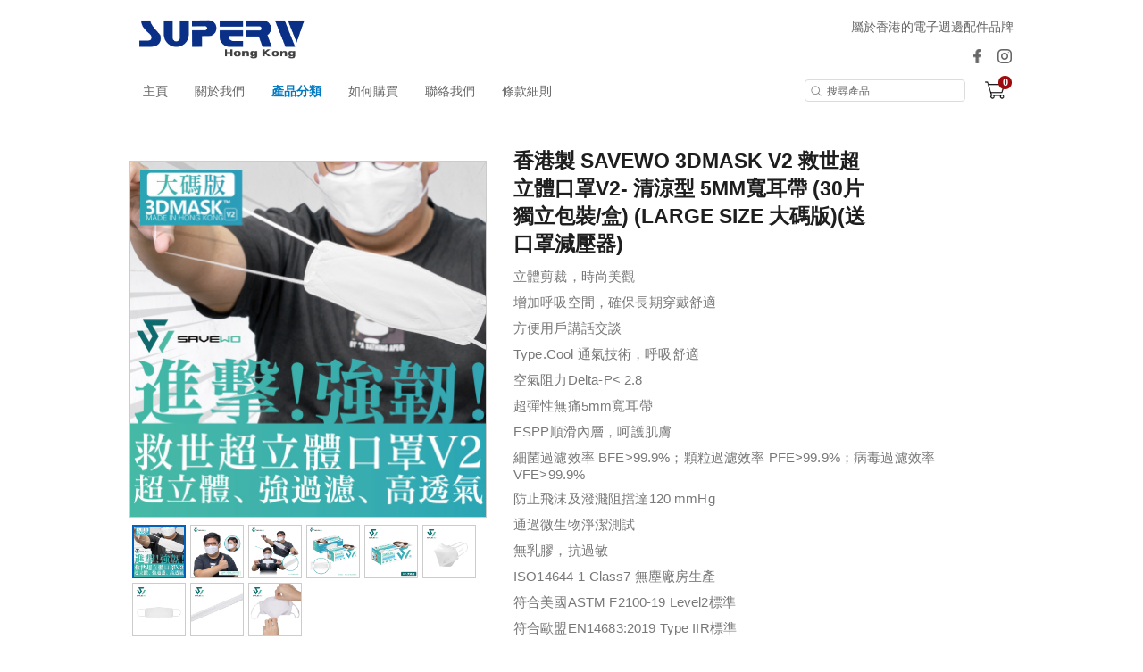

--- FILE ---
content_type: text/plain
request_url: https://www.google-analytics.com/j/collect?v=1&_v=j102&a=36604700&t=pageview&_s=1&dl=https%3A%2F%2Fwww.superv.co%2Fproduct%2F214498&ul=en-us%40posix&dt=%E9%A6%99%E6%B8%AF%E8%A3%BD%20SAVEWO%203DMASK%20V2%20%E6%95%91%E4%B8%96%E8%B6%85%E7%AB%8B%E9%AB%94%E5%8F%A3%E7%BD%A9V2-%20%E6%B8%85%E6%B6%BC%E5%9E%8B%205MM%E5%AF%AC%E8%80%B3%E5%B8%B6%20(30%E7%89%87%E7%8D%A8%E7%AB%8B%E5%8C%85%E8%A3%9D%2F%E7%9B%92)%20(LARGE%20SIZE%20%E5%A4%A7%E7%A2%BC%E7%89%88)%20-%20Superv&sr=1280x720&vp=1280x720&_u=IADAAEABAAAAACAAI~&jid=1844008064&gjid=339576312&cid=111791347.1769013719&tid=UA-3448581-13&_gid=594560909.1769013721&_r=1&_slc=1&z=1182200838
body_size: -449
content:
2,cG-XJTZ63S0H8